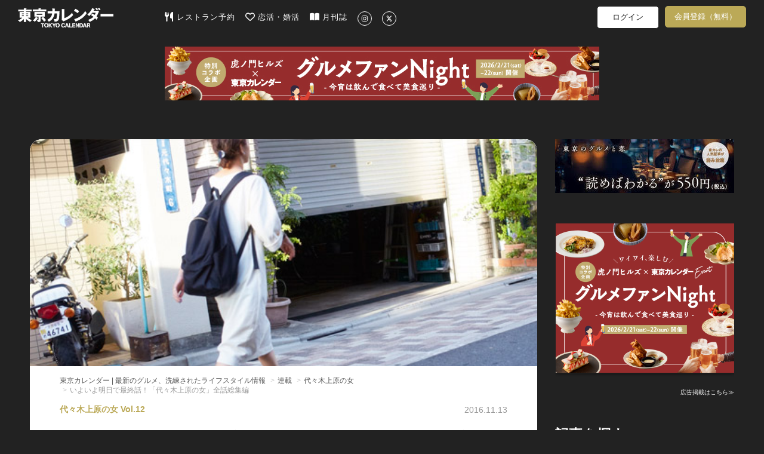

--- FILE ---
content_type: text/html; charset=utf-8
request_url: https://www.google.com/recaptcha/api2/aframe
body_size: 265
content:
<!DOCTYPE HTML><html><head><meta http-equiv="content-type" content="text/html; charset=UTF-8"></head><body><script nonce="onSWLTTfgetgBzpmO7nBNA">/** Anti-fraud and anti-abuse applications only. See google.com/recaptcha */ try{var clients={'sodar':'https://pagead2.googlesyndication.com/pagead/sodar?'};window.addEventListener("message",function(a){try{if(a.source===window.parent){var b=JSON.parse(a.data);var c=clients[b['id']];if(c){var d=document.createElement('img');d.src=c+b['params']+'&rc='+(localStorage.getItem("rc::a")?sessionStorage.getItem("rc::b"):"");window.document.body.appendChild(d);sessionStorage.setItem("rc::e",parseInt(sessionStorage.getItem("rc::e")||0)+1);localStorage.setItem("rc::h",'1768776749656');}}}catch(b){}});window.parent.postMessage("_grecaptcha_ready", "*");}catch(b){}</script></body></html>